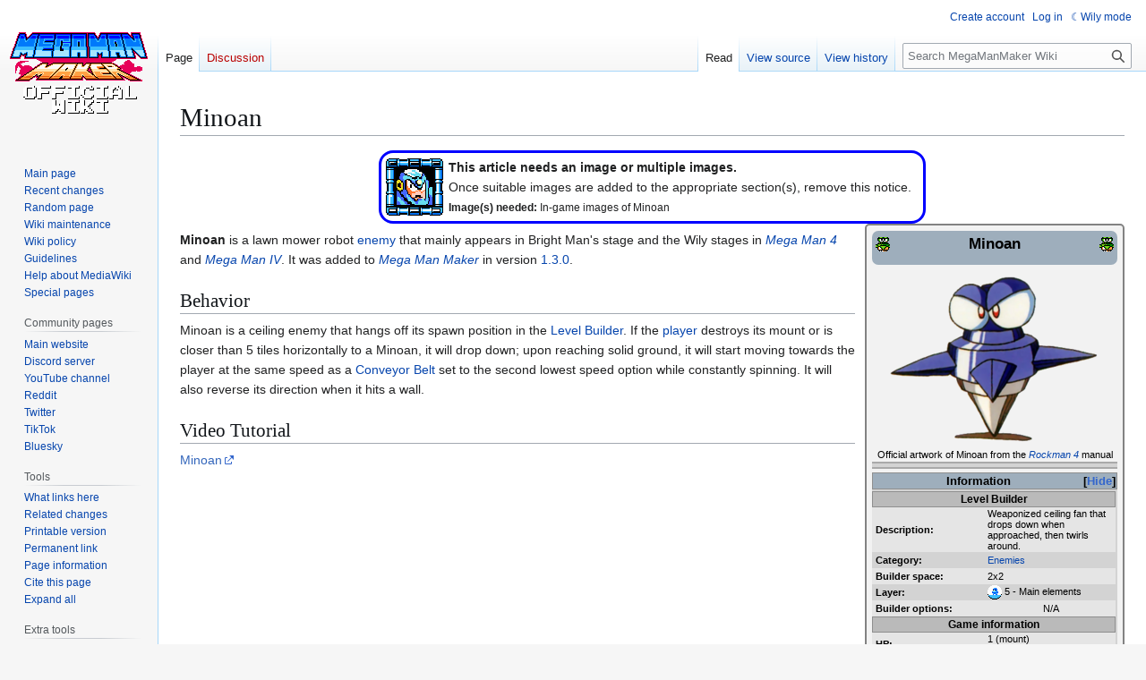

--- FILE ---
content_type: text/html; charset=UTF-8
request_url: https://wiki.megamanmaker.com/index.php/Minoan
body_size: 12920
content:
<!DOCTYPE html>
<html class="client-nojs skin-theme-clientpref-day" lang="en" dir="ltr">
<head>
<meta charset="UTF-8">
<title>Minoan - MegaManMaker Wiki</title>
<script>(function(){var className="client-js skin-theme-clientpref-day";var cookie=document.cookie.match(/(?:^|; )wiki-mysqlmwclientpreferences=([^;]+)/);if(cookie){cookie[1].split('%2C').forEach(function(pref){className=className.replace(new RegExp('(^| )'+pref.replace(/-clientpref-\w+$|[^\w-]+/g,'')+'-clientpref-\\w+( |$)'),'$1'+pref+'$2');});}document.documentElement.className=className;}());RLCONF={"wgBreakFrames":false,"wgSeparatorTransformTable":["",""],"wgDigitTransformTable":["",""],"wgDefaultDateFormat":"dmy","wgMonthNames":["","January","February","March","April","May","June","July","August","September","October","November","December"],"wgRequestId":"8c86400f8ed46e32ded99e7b","wgCanonicalNamespace":"","wgCanonicalSpecialPageName":false,"wgNamespaceNumber":0,"wgPageName":"Minoan","wgTitle":"Minoan","wgCurRevisionId":15319,"wgRevisionId":15319,"wgArticleId":5731,"wgIsArticle":true,"wgIsRedirect":false,"wgAction":"view","wgUserName":null,"wgUserGroups":["*"],"wgCategories":["Image Needed","Enemies","Mega Man 4 Assets"],"wgPageViewLanguage":"en","wgPageContentLanguage":"en","wgPageContentModel":"wikitext","wgRelevantPageName":"Minoan","wgRelevantArticleId":5731,"wgIsProbablyEditable":false,"wgRelevantPageIsProbablyEditable":false,"wgRestrictionEdit":[],"wgRestrictionMove":[],"simpleBatchUploadMaxFilesPerBatch":{"*":1000},"wgCiteReferencePreviewsActive":true,"wgMediaViewerOnClick":true,"wgMediaViewerEnabledByDefault":true,"wgVisualEditor":{"pageLanguageCode":"en","pageLanguageDir":"ltr","pageVariantFallbacks":"en"},"wgEditSubmitButtonLabelPublish":false};
RLSTATE={"site.styles":"ready","user.styles":"ready","user":"ready","user.options":"loading","skins.vector.styles.legacy":"ready","jquery.makeCollapsible.styles":"ready","ext.visualEditor.desktopArticleTarget.noscript":"ready","ext.DarkMode.styles":"ready"};RLPAGEMODULES=["site","mediawiki.page.ready","jquery.makeCollapsible","skins.vector.legacy.js","mmv.bootstrap","ext.visualEditor.desktopArticleTarget.init","ext.visualEditor.targetLoader","ext.moderation.notify","ext.moderation.ve","ext.moderation.ajaxhook","ext.moderation.notify.desktop","ext.DarkMode"];</script>
<script>(RLQ=window.RLQ||[]).push(function(){mw.loader.impl(function(){return["user.options@12s5i",function($,jQuery,require,module){mw.user.tokens.set({"patrolToken":"+\\","watchToken":"+\\","csrfToken":"+\\"});
}];});});</script>
<link rel="stylesheet" href="/load.php?lang=en&amp;modules=ext.DarkMode.styles%7Cext.visualEditor.desktopArticleTarget.noscript%7Cjquery.makeCollapsible.styles%7Cskins.vector.styles.legacy&amp;only=styles&amp;skin=vector">
<script async="" src="/load.php?lang=en&amp;modules=startup&amp;only=scripts&amp;raw=1&amp;skin=vector"></script>
<meta name="generator" content="MediaWiki 1.44.2">
<meta name="robots" content="max-image-preview:standard">
<meta name="format-detection" content="telephone=no">
<meta property="og:image" content="https://wiki.megamanmaker.com/images/3/3b/Minoan.png">
<meta property="og:image:width" content="1200">
<meta property="og:image:height" content="941">
<meta property="og:image" content="https://wiki.megamanmaker.com/images/3/3b/Minoan.png">
<meta property="og:image:width" content="800">
<meta property="og:image:height" content="627">
<meta property="og:image:width" content="640">
<meta property="og:image:height" content="502">
<meta name="viewport" content="width=1120">
<link rel="search" type="application/opensearchdescription+xml" href="/rest.php/v1/search" title="MegaManMaker Wiki (en)">
<link rel="EditURI" type="application/rsd+xml" href="https://wiki.megamanmaker.com/api.php?action=rsd">
<link rel="alternate" type="application/atom+xml" title="MegaManMaker Wiki Atom feed" href="/index.php?title=Special:RecentChanges&amp;feed=atom">
</head>
<body class="skin-vector-legacy mediawiki ltr sitedir-ltr mw-hide-empty-elt ns-0 ns-subject page-Minoan rootpage-Minoan skin-vector action-view"><div id="mw-page-base" class="noprint"></div>
<div id="mw-head-base" class="noprint"></div>
<div id="content" class="mw-body" role="main">
	<a id="top"></a>
	<div id="siteNotice"><div id="localNotice" data-nosnippet=""><div class="anonnotice" lang="en" dir="ltr"></div></div></div>
	<div class="mw-indicators">
	</div>
	<h1 id="firstHeading" class="firstHeading mw-first-heading"><span class="mw-page-title-main">Minoan</span></h1>
	<div id="bodyContent" class="vector-body">
		<div id="siteSub" class="noprint">From MegaManMaker Wiki</div>
		<div id="contentSub"><div id="mw-content-subtitle"></div></div>
		<div id="contentSub2"></div>
		
		<div id="jump-to-nav"></div>
		<a class="mw-jump-link" href="#mw-head">Jump to navigation</a>
		<a class="mw-jump-link" href="#searchInput">Jump to search</a>
		<div id="mw-content-text" class="mw-body-content"><div class="mw-content-ltr mw-parser-output" lang="en" dir="ltr"><table align="center" cellpadding="3" cellspacing="0" style="width:80%; background: none; border-width: 3px 3px 3px 3px; border-style:solid; border-color:#0000FF; padding: 2px; width: 58%; border-radius: 16px;">

<tbody><tr>
<td><center style="image-rendering:pixelated;"><span typeof="mw:File"><a href="/index.php/File:Imageneeded.png" class="mw-file-description"><img src="/images/0/0f/Imageneeded.png" decoding="async" width="64" height="64" class="mw-file-element" data-file-width="48" data-file-height="48" /></a></span>
</center></td>
<td><b>This article needs an image or multiple images.</b><br />Once suitable images are added to the appropriate section(s), remove this notice.<br /><small><b>Image(s) needed:</b> In-game images of Minoan
</small></td></tr></tbody></table>
<table class="infobox" cellpadding="0" cellspacing="0" width="290px" style="-moz-border-radius:5px; border-radius:5px; border-spacing: 0; font-family: arial, sans-serif; padding: 6px; margin: 0 0 1em 1em; font-size: 11px; line-height: normal; background-color:#F2F2F2; border:2px solid #828282; float:right; color:black;">
<tbody><tr>
<td align="center" colspan="2" bgcolor="#9eaebc" style="border-radius: 7px; -moz-border-radius-topleft:3px; -moz-border-radius-topright:3px; padding:4px; color:black; font-family:arial; font-size: 17.3px;"><b><figure class="mw-default-size mw-halign-left" typeof="mw:File"><a href="/index.php/File:MinoanIcon.png" class="mw-file-description"><img src="/images/e/ec/MinoanIcon.png" decoding="async" width="16" height="16" class="mw-file-element" data-file-width="16" data-file-height="16" /></a><figcaption></figcaption></figure> Minoan <figure class="mw-default-size mw-halign-right" typeof="mw:File"><a href="/index.php/File:MinoanIcon.png" class="mw-file-description"><img src="/images/e/ec/MinoanIcon.png" decoding="async" width="16" height="16" class="mw-file-element" data-file-width="16" data-file-height="16" /></a><figcaption></figcaption></figure></b>
</td></tr>
<tr>
<td style="padding: 2px;">
</td></tr>
<tr>
<td align="center" colspan="2" style="background-color: ; padding: 2px;"><span typeof="mw:File"><a href="/index.php/File:Minoan.png" class="mw-file-description"><img src="/images/thumb/3/3b/Minoan.png/250px-Minoan.png" decoding="async" width="250" height="196" class="mw-file-element" srcset="/images/thumb/3/3b/Minoan.png/375px-Minoan.png 1.5x, /images/3/3b/Minoan.png 2x" data-file-width="380" data-file-height="298" /></a></span>
</td></tr>
<tr>
<td colspan="2" style="border-bottom:2px solid darkgray; text-align:center; padding: 2px;">Official artwork of Minoan from the <i><a href="/index.php/Mega_Man_4" title="Mega Man 4">Rockman 4</a></i> manual
</td></tr>
<tr class="hiddenStructure">
<td colspan="2" style="border-bottom:2px solid darkgray; color:black; background-color: #D3D3D3; font-size: 13.5px; text-align:center; padding: 2px;">
</td></tr>
<tr>
<td style="padding: 2px;">
</td></tr>
<tr class="hiddenStructure">
<td>
<table class="mw-collapsible" data-expandtext="Show" data-collapsetext="Hide" cellspacing="0" width="100%" align="center" style="padding: 0; background-color:#D3D3D3;">
<tbody><tr>
<th colspan="6" style="color:black; border:1px solid #8F8F8F; background:#9eaebc; font-size:13px;"><b>Information</b>
</th></tr>
<tr>
<td>
</td></tr>
<tr>
<td colspan="2" style="border:1px solid #8F8F8F; color:black; background-color: #BABABA; font-size: 12px; text-align:center"><b>Level Builder</b>
</td></tr>




<tr style="background:#E5E5E5;">
<td width="47%" style="padding: 3px 4px;"><b>Description:</b></td>
<td>Weaponized ceiling fan that drops down when approached, then twirls around.
</td></tr>

<tr style="background:#D3D3D3;">
<td width="47%" style="padding: 3px 4px;"><b>Category:</b></td>
<td><a href="/index.php/Enemies" title="Enemies">Enemies</a>
</td></tr>

<tr style="background:#E5E5E5;">
<td width="47%" style="padding: 3px 4px;"><b>Builder space:</b></td>
<td>2x2
</td></tr>

<tr style="background:#D3D3D3;">
<td width="47%" style="padding: 3px 4px;"><b>Layer:</b></td>
<td><span style="image-rendering:pixelated;"><span class="mw-default-size" typeof="mw:File"><a href="/index.php/File:SprLayerIcon5_0.png" class="mw-file-description"><img src="/images/6/61/SprLayerIcon5_0.png" decoding="async" width="16" height="16" class="mw-file-element" data-file-width="16" data-file-height="16" /></a></span> 5 - Main elements</span>
</td></tr>

<tr style="background:#E5E5E5;">
<td width="47%" style="padding: 3px 4px;"><b>Builder options:</b></td>
<td style="text-align:center;">N/A
</td></tr>
<tr>
<td colspan="2" style="border:1px solid #8F8F8F; color:black; background-color: #BABABA; font-size: 12px; text-align:center"><b>Game information</b>
</td></tr>




<tr style="background:#E5E5E5;">
<td width="47%" style="padding: 3px 4px;"><b>HP:</b></td>
<td>1 (mount)<br />2 (enemy)
</td></tr>

<tr style="background:#D3D3D3;">
<td width="47%" style="padding: 3px 4px;"><b>Damage:</b></td>
<td>4
</td></tr>

<tr style="background:#E5E5E5;">
<td width="47%" style="padding: 3px 4px;"><b>Added in version:</b></td>
<td><a href="/index.php/1.3.0" title="1.3.0">1.3.0</a>
</td></tr>
<tr>
<td colspan="2" style="border:1px solid #8F8F8F; color:black; background-color: #BABABA; font-size: 12px; text-align:center"><b>Series information</b>
</td></tr>




<tr style="background:#E5E5E5;">
<td width="47%" style="padding: 3px 4px;"><b>Game of origin:</b></td>
<td><i><a href="/index.php/Mega_Man_4" title="Mega Man 4">Mega Man 4</a></i>
</td></tr>

<tr style="background:#D3D3D3;">
<td width="47%" style="padding: 3px 4px;"><b>Other appearances:</b></td>
<td><i><a href="/index.php/Mega_Man_IV" title="Mega Man IV">Mega Man IV</a></i>
</td></tr>
<tr>
<td colspan="2" style="border:1px solid #8F8F8F; color:black; background-color: #BABABA; font-size: 12px; text-align:center"><b>Development</b>
</td></tr>




<tr style="background:#E5E5E5;">
<td width="47%" style="padding: 3px 4px;"><b>Programmer(s):</b></td>
<td><a href="/index.php/WreckingPrograms" title="WreckingPrograms">WreckingPrograms</a>
</td>
<td>
</td></tr>
<tr class="hiddenStructure">
<td align="center" colspan="2" style="border-top:2px solid darkgray;">
</td></tr></tbody></table>
</td></tr></tbody></table>
<p><b>Minoan</b> is a lawn mower robot <a href="/index.php/Enemy" class="mw-redirect" title="Enemy">enemy</a> that mainly appears in Bright Man's stage and the Wily stages in <i><a href="/index.php/Mega_Man_4" title="Mega Man 4">Mega Man 4</a></i> and <i><a href="/index.php/Mega_Man_IV" title="Mega Man IV">Mega Man IV</a></i>. It was added to <i><a href="/index.php/Mega_Man_Maker" title="Mega Man Maker">Mega Man Maker</a></i> in version <a href="/index.php/1.3.0" title="1.3.0">1.3.0</a>.
</p>
<div class="mw-heading mw-heading2"><h2 id="Behavior">Behavior</h2></div>
<p>Minoan is a ceiling enemy that hangs off its spawn position in the <a href="/index.php/Level_Builder" title="Level Builder">Level Builder</a>. If the <a href="/index.php/Player" class="mw-redirect" title="Player">player</a> destroys its mount or is closer than 5 tiles horizontally to a Minoan, it will drop down; upon reaching solid ground, it will start moving towards the player at the same speed as a <a href="/index.php/Conveyor_Belt" title="Conveyor Belt">Conveyor Belt</a> set to the second lowest speed option while constantly spinning. It will also reverse its direction when it hits a wall.
</p>
<div class="mw-heading mw-heading2"><h2 id="Video_Tutorial">Video Tutorial</h2></div>
<p><a rel="nofollow" class="external text" href="https://www.youtube.com/shorts/8r8wnGdVNNI">Minoan</a>
</p><p><br style="clear: both;" />
</p>
<div class="mw-heading mw-heading2"><h2 id="Navigation">Navigation</h2></div>
<table class="mw-collapsible mw-collapsed" data-expandtext="Show" data-collapsetext="Hide" align="center" style="background: #8C7F7F; border: 2px solid #111111; -moz-border-radius:7px; width:75%; text-align:center; font-size:11px">
<tbody><tr>
<th bgcolor="#FFAD5A" colspan="2" align="center" style="-moz-border-radius:3px;"><i><a href="/index.php/Enemies" title="Enemies"><font color="black" style="font-size:14px; font-family:arial, sans-serif;">Enemies</font></a></i>
</th></tr>
<tr>
<td bgcolor="#FFAD5A" colspan="1" align="center" style="font-size:12px;"><i><b><a href="/index.php/Mega_Man" title="Mega Man">Mega Man</a>/<a href="/index.php/Mega_Man_Powered_Up" title="Mega Man Powered Up">Mega Man Powered Up</a></b></i>
</td>
<td bgcolor="#FFAD5A" colspan="1" align="center"><a href="/index.php/Met" title="Met">Met</a> • <a href="/index.php/Octopus_Battery" title="Octopus Battery">Octopus Battery</a> • <a href="/index.php/Beak" title="Beak">Beak</a> • <a href="/index.php/Picket_Man" title="Picket Man">Picket Man</a> • <a href="/index.php/Screw_Bomber" title="Screw Bomber">Screw Bomber</a> • <a href="/index.php/Big_Eye" title="Big Eye">Big Eye</a> • <a href="/index.php/Spine" title="Spine">Spine</a> • <a href="/index.php/Crazy_Razy" title="Crazy Razy">Crazy Razy</a> • <a href="/index.php/Watcher" title="Watcher">Watcher</a> • <a href="/index.php/Killer_Bullet" title="Killer Bullet">Killer Bullet</a> • <a href="/index.php/Tackle_Fire" title="Tackle Fire">Tackle Fire</a> • <a href="/index.php/Flying_Shell" title="Flying Shell">Flying Shell</a> • <a href="/index.php/Footholder" title="Footholder">Footholder</a> • <a href="/index.php/Met" title="Met">Sabotall</a>
</td></tr>
<tr>
<td bgcolor="#FFAD5A" colspan="1" align="center" style="font-size:12px;"><i><b><a href="/index.php/Mega_Man_2" title="Mega Man 2">Mega Man 2</a></b></i>
</td>
<td bgcolor="#FFAD5A" colspan="1" align="center"><a href="/index.php/Met" title="Met">Neo Met</a> • <a href="/index.php/Sniper_Joe#Returning_Sniper_Joe" title="Sniper Joe">Returning Sniper Joe</a> • <a href="/index.php/Telly" title="Telly">Telly</a> • <a href="/index.php/Shotman#Crazy_Cannon" title="Shotman">Crazy Cannon</a> • <a href="/index.php/Batton" title="Batton">Batton</a> • <a href="/index.php/Robbit" title="Robbit">Robbit</a> • <a href="/index.php/Hothead" title="Hothead">Hothead</a> • <a href="/index.php/Blocky" title="Blocky">Blocky</a> • <a href="/index.php/Pierobot" title="Pierobot">Pierobot</a> • <a href="/index.php/Croaker" title="Croaker">Croaker</a> • <a href="/index.php/Crabbot" title="Crabbot">Crabbot</a> • <a href="/index.php?title=Claw&amp;action=edit&amp;redlink=1" class="new" title="Claw (page does not exist)">Claw</a> • <a href="/index.php/Fly_Boy" title="Fly Boy">Fly Boy</a> • <a href="/index.php/Fan_Fiend" title="Fan Fiend">Fan Fiend</a> • <a href="/index.php/Shrink" title="Shrink">Shrink</a> • <a href="/index.php/Pipi" title="Pipi">Pipi</a> • <a href="/index.php/Mole" title="Mole">Mole</a> • <a href="/index.php/Scworm" title="Scworm">Scworm</a> • <a href="/index.php/Atomic_Chicken" title="Atomic Chicken">Atomic Chicken</a> • <a href="/index.php/Big_Fish" title="Big Fish">Big Fish</a> • <a href="/index.php/Sniper_Armor" class="mw-redirect" title="Sniper Armor">Sniper Armor</a> • <a href="/index.php/Hot_Dog" title="Hot Dog">Hot Dog</a> • <a href="/index.php/Lantern_Fish" title="Lantern Fish">Lantern Fish</a>
</td></tr>
<tr>
<td bgcolor="#FFAD5A" colspan="1" align="center" style="font-size:12px;"><i><b><a href="/index.php/Mega_Man_3" title="Mega Man 3">Mega Man 3</a></b></i>
</td>
<td bgcolor="#FFAD5A" colspan="1" align="center"><a href="/index.php/Peterchy" title="Peterchy">Peterchy</a> • <a href="/index.php/Potton" title="Potton">Potton</a> • <a href="/index.php/Sniper_Joe" title="Sniper Joe">Hammer Joe</a> • <a href="/index.php/Mechakkero" title="Mechakkero">Mechakkero</a> • <a href="/index.php/Pole" title="Pole">Pole</a> • <a href="/index.php/Shotman" title="Shotman">New Shotman</a> • <a href="/index.php/Petit_Snakey" title="Petit Snakey">Petit Snakey</a> • <a href="/index.php/Komasaburo" title="Komasaburo">Komasaburo</a> • <a href="/index.php/Hari_Harry" title="Hari Harry">Hari Harry</a> • <a href="/index.php/Cannon" title="Cannon">Cannon</a> • <a href="/index.php/Walking_Bomb" title="Walking Bomb">Walking Bomb</a> • <a href="/index.php/Gyoraibo" title="Gyoraibo">Gyoraibo</a> • <a href="/index.php/Yambow" title="Yambow">Yambow</a> • <a href="/index.php/Mag_Fly" title="Mag Fly">Mag Fly</a> • <a href="/index.php/Spine" title="Spine">Electric Gabyoall</a> • <a href="/index.php?title=Jamacy&amp;action=edit&amp;redlink=1" class="new" title="Jamacy (page does not exist)">Jamacy</a> • <a href="/index.php/Bubukan" title="Bubukan">Bubukan</a> • <a href="/index.php/Nitron" title="Nitron">Nitron</a> • <a href="/index.php/Elec%27n" title="Elec&#39;n">Elec'n</a> • <a href="/index.php/Bomb_Flier" title="Bomb Flier">Bomb Flier</a> • <a href="/index.php/Hologran" title="Hologran">Hologran</a> • <a href="/index.php?title=Bomber_Pepe&amp;action=edit&amp;redlink=1" class="new" title="Bomber Pepe (page does not exist)">Bomber Pepe</a> • <a href="/index.php/Giant_Springer" title="Giant Springer">Giant Springer</a> • <a href="/index.php/Tama" title="Tama">Tama</a>
</td></tr>
<tr>
<td bgcolor="#FFAD5A" colspan="1" align="center" style="font-size:12px;"><i><b><a href="/index.php/Mega_Man_4" title="Mega Man 4">Mega Man 4</a></b></i>
</td>
<td bgcolor="#FFAD5A" colspan="1" align="center"><a href="/index.php/Sniper_Joe" title="Sniper Joe">Skeleton Joe</a> • <a href="/index.php/Togehero" title="Togehero">Togehero</a> • <a href="/index.php/Shield_Attacker" title="Shield Attacker">Shield Attacker</a> • <a href="/index.php/Super_Ball_Machine_Jr." title="Super Ball Machine Jr.">Super Ball Machine Jr.</a> • <a href="/index.php/Skullmet" title="Skullmet">Skullmet</a> • <a href="/index.php/Taketento" title="Taketento">Taketento</a> • <a href="/index.php/Gachappon" title="Gachappon">Gachappon</a> • <a class="mw-selflink selflink">Minoan</a> • <a href="/index.php/Wall_Blaster" title="Wall Blaster">Wall Blaster</a> • <a href="/index.php/Totem_Polen" title="Totem Polen">Totem Polen</a> • <a href="/index.php/Pakatto_24" title="Pakatto 24">Pakatto 24</a> • <a href="/index.php/Docron" title="Docron">Docron</a> • <a href="/index.php/Mummira" title="Mummira">Mummira</a> • <a href="/index.php/Spine" title="Spine">Garyoby</a> • <a href="/index.php/Ladder_Press" title="Ladder Press">Ladder Press</a> • <a href="/index.php/Helipon" title="Helipon">Helipon</a> • <a href="/index.php/Ring_Ring" title="Ring Ring">Ring Ring</a> • <a href="/index.php/Battan" title="Battan">Battan</a> • <a href="/index.php?title=M-422_A&amp;action=edit&amp;redlink=1" class="new" title="M-422 A (page does not exist)">M-422 A</a> • <a href="/index.php/Sea_Mine" title="Sea Mine">Sea Mine</a> • <a href="/index.php/Ratton" title="Ratton">Ratton</a> • <a href="/index.php?title=Dompan&amp;action=edit&amp;redlink=1" class="new" title="Dompan (page does not exist)">Dompan</a> • <a href="/index.php?title=100_Watton&amp;action=edit&amp;redlink=1" class="new" title="100 Watton (page does not exist)">100 Watton</a> • <a href="/index.php/Whopper" title="Whopper">Whopper</a>
</td></tr>
<tr>
<td bgcolor="#FFAD5A" colspan="1" align="center" style="font-size:12px;"><i><b><a href="/index.php/Mega_Man_5" title="Mega Man 5">Mega Man 5</a></b></i>
</td>
<td bgcolor="#FFAD5A" colspan="1" align="center"><a href="/index.php/Met" title="Met">Train Met</a> • <a href="/index.php/Sniper_Joe" title="Sniper Joe">Crystal Joe</a> • <a href="/index.php/Shield_Attacker" title="Shield Attacker">Shield Attacker</a> • <a href="/index.php/Pukapelly" title="Pukapelly">Pukapelly</a> • <a href="/index.php/Lyric" title="Lyric">Lyric</a> • <a href="/index.php/Kouker" title="Kouker">Kouker</a> • <a href="/index.php/Bitter" title="Bitter">Bitter</a> • <a href="/index.php/Power_Muscler" title="Power Muscler">Power Muscler</a> • <a href="/index.php/Bomb/Rock_Thrown" title="Bomb/Rock Thrown">Bomb/Rock Thrown</a> • <a href="/index.php/Met" title="Met">Metall Cannon</a> • <a href="/index.php/Subeil" title="Subeil">Subeil</a> • <a href="/index.php/Giree" title="Giree">Giree</a> • <a href="/index.php/Tondeall" title="Tondeall">Tondeall</a> • <a href="/index.php/Pukapucker" title="Pukapucker">Pukapucker</a> • <a href="/index.php/Pukapucker" title="Pukapucker">Pukapucker Head</a> • <a href="/index.php/Bounder" title="Bounder">Bounder</a> • <a href="/index.php/Sumatran" title="Sumatran">Sumatran</a> • <a href="/index.php/Bombier" title="Bombier">Bombier</a> • <a href="/index.php/Cocco" title="Cocco">Cocco</a> • <a href="/index.php/Jet_Bomb" title="Jet Bomb">Jet Bomb</a> • <a href="/index.php/V" title="V">V</a>
</td></tr>
<tr>
<td bgcolor="#FFAD5A" colspan="1" align="center" style="font-size:12px;"><i><b><a href="/index.php/Mega_Man_6" title="Mega Man 6">Mega Man 6</a></b></i>
</td>
<td bgcolor="#FFAD5A" colspan="1" align="center"><a href="/index.php/Colton" title="Colton">Colton</a> • <a href="/index.php/Shield_Attacker" title="Shield Attacker">Shield Attacker</a> • <a href="/index.php/Telly" title="Telly">Fire Telly</a> • <a href="/index.php/Au-Au" title="Au-Au">Au Au</a> • <a href="/index.php/Ben_K" title="Ben K">Ben K</a> • <a href="/index.php/Cannopeller" title="Cannopeller">Cannopeller</a> • <a href="/index.php/Roader#Twin_Roader" title="Roader">Twin Roader</a> • <a href="/index.php/Brain_Break" title="Brain Break">Brain Break</a> • <a href="/index.php/Katonbyon" title="Katonbyon">Katonbyon</a> • <a href="/index.php/Curlinger" title="Curlinger">Curlinger</a> • <a href="/index.php/SRU-21/P" title="SRU-21/P">SRU-21/P</a> • <a href="/index.php/Gabgyo" title="Gabgyo">Gabgyo</a> • <a href="/index.php/Pooker" title="Pooker">Pooker</a> • <a href="/index.php/Spine" title="Spine">Cyber Gabyoall</a> • <a href="/index.php/Yaffu" title="Yaffu">Yaffu</a> • <a href="/index.php/Hotchkiss%27n" title="Hotchkiss&#39;n">Hotchkiss'n</a> • <a href="/index.php/Molier" title="Molier">Molier</a> • <a href="/index.php/Submarine_Flier" title="Submarine Flier">Submarine Flier</a> • <a href="/index.php/Propeller_Eye" title="Propeller Eye">Propeller Eye</a> • <a href="/index.php/Skull_Walker" title="Skull Walker">Skull Walker</a> • <a href="/index.php/Brown" title="Brown">Brown</a> • <a href="/index.php/Squidon" title="Squidon">Squidon</a> • <a href="/index.php/Teck" title="Teck">Teck</a>
</td></tr>
<tr>
<td bgcolor="#FFAD5A" colspan="1" align="center" style="font-size:12px;"><i><b><a href="/index.php/Mega_Man_7" title="Mega Man 7">Mega Man 7</a></b></i>
</td>
<td bgcolor="#FFAD5A" colspan="1" align="center"><a href="/index.php/Tripropellan" title="Tripropellan">Tripropellan</a> • <a href="/index.php/Teck" title="Teck">Icicle Teck</a> • <a href="/index.php/Trio_the_Wheel" title="Trio the Wheel">Trio the Wheel</a> • <a href="/index.php/Baccone" title="Baccone">Baccone</a> • <a href="/index.php/Tom_Daddy" title="Tom Daddy">Tom Daddy</a> • <a href="/index.php/Frisk_Cannon" title="Frisk Cannon">Frisk Cannon</a> • <a href="/index.php/Gockroach_S" title="Gockroach S">Gockroach S</a> • <a href="/index.php/Gockroach_S" title="Gockroach S">Gockroach S Nest</a> • <a href="/index.php/Roader#Turbo_Roader" title="Roader">Turbo Roader</a> • <a href="/index.php/Kaminari_Kogoro" title="Kaminari Kogoro">Kaminari Kogoro</a> • <a href="/index.php/Cyorown" title="Cyorown">Cyorown</a> • <a href="/index.php/Gabgyo" title="Gabgyo">Gabgyo</a> • <a href="/index.php/Gobots" title="Gobots">Gobots</a> • <a href="/index.php/Tsuranattori" title="Tsuranattori">Tsuranattori</a> • <a href="/index.php/Swim_Metall_DX" class="mw-redirect" title="Swim Metall DX">Swim Metall DX</a> • <a href="/index.php/Astro_Zombieg" title="Astro Zombieg">Astro Zombieg</a> • <a href="/index.php/Kanigance" title="Kanigance">Kanigance</a> • <a href="/index.php?title=Van_Pookin&amp;action=edit&amp;redlink=1" class="new" title="Van Pookin (page does not exist)">Van Pookin</a>
</td></tr>
<tr>
<td bgcolor="#FFAD5A" colspan="1" align="center" style="font-size:12px;"><i><b><a href="/index.php/Mega_Man_8" title="Mega Man 8">Mega Man 8</a></b></i>
</td>
<td bgcolor="#FFAD5A" colspan="1" align="center"><a href="/index.php/Shell%27n" title="Shell&#39;n">Shell'n</a> • <a href="/index.php/Bunby_Tank_DX" title="Bunby Tank DX">Bunby Tank DX</a> • <a href="/index.php/Sniper_Joe" title="Sniper Joe">Joe Classic</a> • <a href="/index.php/Surumaker" title="Surumaker">Surumaker</a> • <a href="/index.php/Shield_Attacker" title="Shield Attacker">Hannya Attacker</a> • <a href="/index.php/Crunchran" title="Crunchran">Crunchran</a> • <a href="/index.php/Met" title="Met">Fire Met</a> • <a href="/index.php/Teck" title="Teck">Wall Teck</a> • <a href="/index.php?title=Rabbiton&amp;action=edit&amp;redlink=1" class="new" title="Rabbiton (page does not exist)">Rabbiton</a> • <a href="/index.php/Penpen_EV" title="Penpen EV">Penpen EV</a> • <a href="/index.php/Telly" title="Telly">Big Telly</a> • <a href="/index.php/Succubatton" title="Succubatton">Succubatton</a> • <a href="/index.php?title=Shururun&amp;action=edit&amp;redlink=1" class="new" title="Shururun (page does not exist)">Shururun</a>
</td></tr>
<tr>
<td bgcolor="#FFAD5A" colspan="1" align="center" style="font-size:12px;"><i><b><a href="/index.php/Mega_Man_9" title="Mega Man 9">Mega Man 9</a></b></i>
</td>
<td bgcolor="#FFAD5A" colspan="1" align="center"><a href="/index.php/Petit_Devil" title="Petit Devil">Petit Devil</a> • <a href="/index.php/Caricarry" title="Caricarry">Caricarry</a> • <a href="/index.php/Bombomboy" title="Bombomboy">Bombomboy</a> • <a href="/index.php/Flower_Presenter" title="Flower Presenter">Flower Presenter</a> • <a href="/index.php/Fire_Totem" title="Fire Totem">Fire Totem</a> • <a href="/index.php/Okosutobon" title="Okosutobon">Okosutobon</a> • <a href="/index.php/Diarn" title="Diarn">Diarn</a> • <a href="/index.php/Hoohoo" title="Hoohoo">Hoohoo</a> • <a href="/index.php/Kakinbatank" title="Kakinbatank">Kakinbatank</a> • <a href="/index.php/Adamski" title="Adamski">Adamski</a> • <a href="/index.php/Nombrellan" title="Nombrellan">Nombrellan</a> • <a href="/index.php/Sakrets" title="Sakrets">Sakrets</a> • <a href="/index.php/Bunby_Catcher" title="Bunby Catcher">Bunby Catcher</a> • <a href="/index.php/Octone" title="Octone">Octone</a> • <a href="/index.php/Camouflametall" class="mw-redirect" title="Camouflametall">Camouflametall</a>
</td></tr>
<tr>
<td bgcolor="#FFAD5A" colspan="1" align="center" style="font-size:12px;"><i><b><a href="/index.php/Mega_Man_10" title="Mega Man 10">Mega Man 10</a></b></i>
</td>
<td bgcolor="#FFAD5A" colspan="1" align="center"><a href="/index.php/Cargou_Q" title="Cargou Q">Cargou Q</a> • <a href="/index.php/Kaona_Geeno" title="Kaona Geeno">Kaona Geeno</a> • <a href="/index.php/Pointan" title="Pointan">Pointan</a> • <a href="/index.php/Sola_0" title="Sola 0">Sola 0</a> • <a href="/index.php/Oshitsu_Osarettsu" title="Oshitsu Osarettsu">Oshitsu Osarettsu</a> • <a href="/index.php/Met" title="Met">Numetall</a> • <a href="/index.php/Merserker" title="Merserker">Merserker</a> • <a href="/index.php/Bari_III" title="Bari III">Bari III (Head)</a> • <a href="/index.php/Bari_III" title="Bari III">Bari III (Body)</a> • <a href="/index.php/Mecha_Pitchan" title="Mecha Pitchan">Mecha Pitchan</a> • <a href="/index.php/Searchy" title="Searchy">Searchy</a> • <a href="/index.php/Sniper_Joe" title="Sniper Joe">Returning Machine Gun Joe</a> • <a href="/index.php/Met" title="Met">Neo Heli Metall</a> • <a href="/index.php/Mole" title="Mole">Molmole</a> • <a href="/index.php?title=Darspider&amp;action=edit&amp;redlink=1" class="new" title="Darspider (page does not exist)">Darspider</a> • <a href="/index.php?title=Suzak_and_Fenix&amp;action=edit&amp;redlink=1" class="new" title="Suzak and Fenix (page does not exist)">Suzak and Fenix</a> • <a href="/index.php/Yonbain" title="Yonbain">Yonbain</a> • <a href="/index.php?title=New_Classical_Cannon&amp;action=edit&amp;redlink=1" class="new" title="New Classical Cannon (page does not exist)">New Classical Cannon</a>
</td></tr>
<tr>
<td bgcolor="#FFAD5A" colspan="1" align="center" style="font-size:12px;"><i><b><a href="/index.php/Mega_Man_11" title="Mega Man 11">Mega Man 11</a></b></i>
</td>
<td bgcolor="#FFAD5A" colspan="1" align="center"><a href="/index.php/Electro_Guard" title="Electro Guard">Electro Guard</a> • <a href="/index.php/Electriri" class="mw-redirect" title="Electriri">Electriri</a> • <a href="/index.php/Pipetto" title="Pipetto">Pipetto</a> • <a href="/index.php?title=Anti-Eddie&amp;action=edit&amp;redlink=1" class="new" title="Anti-Eddie (page does not exist)">Anti-Eddie</a> • <a href="/index.php/Air_Stone" title="Air Stone">Air Stone/Fire/Nut</a> • <a href="/index.php/Mash_Burner" title="Mash Burner">Mash Burner</a> • <a href="/index.php/Crunch_Don" title="Crunch Don">Crunch Don</a> • <a href="/index.php/Arc_Weldy" title="Arc Weldy">Arc Weldy</a> • <a href="/index.php/Boyorn" title="Boyorn">Boyorn</a> • <a href="/index.php/Lamper" title="Lamper">Lamper</a> • <a href="/index.php?title=Tank_Oven&amp;action=edit&amp;redlink=1" class="new" title="Tank Oven (page does not exist)">Tank Oven</a>
</td></tr>
<tr>
<td bgcolor="#FFAD5A" colspan="1" align="center" style="font-size:12px;"><i><b><a href="/index.php/Mega_Man_%26_Bass" title="Mega Man &amp; Bass">Mega Man &amp; Bass</a></b></i>
</td>
<td bgcolor="#FFAD5A" colspan="1" align="center"><a href="/index.php?title=Gori_Three&amp;action=edit&amp;redlink=1" class="new" title="Gori Three (page does not exist)">Gori Three</a> • <a href="/index.php/Dodonpa_Cannon" title="Dodonpa Cannon">Dodonpa Cannon</a> • <a href="/index.php?title=Plasma&amp;action=edit&amp;redlink=1" class="new" title="Plasma (page does not exist)">Plasma</a> • <a href="/index.php/Romper" title="Romper">Romper</a> • <a href="/index.php/Snoler" title="Snoler">Snoler</a> • <a href="/index.php/Mini_Snowman" class="mw-redirect" title="Mini Snowman">Mini Snowman</a> • <a href="/index.php/Telly" title="Telly">Big Telly</a> • <a href="/index.php?title=Electric_Generator&amp;action=edit&amp;redlink=1" class="new" title="Electric Generator (page does not exist)">Electric Generator</a> • <a href="/index.php/Mokumokumo" title="Mokumokumo">Mokumokumo</a> • <a href="/index.php/Hogale" title="Hogale">Hogale</a> • <a href="/index.php/Ammoner" title="Ammoner">Ammoner</a> • <a href="/index.php?title=Oni_Robo&amp;action=edit&amp;redlink=1" class="new" title="Oni Robo (page does not exist)">Oni Robo</a> • <a href="/index.php?title=Oni_Robo&amp;action=edit&amp;redlink=1" class="new" title="Oni Robo (page does not exist)">Oni Robo Cloud</a> • <a href="/index.php?title=Oni_Robo&amp;action=edit&amp;redlink=1" class="new" title="Oni Robo (page does not exist)">Oni Robo Wind</a> • <a href="/index.php?title=Sydecka&amp;action=edit&amp;redlink=1" class="new" title="Sydecka (page does not exist)">Sydecka</a> • <a href="/index.php?title=Kamikamin&amp;action=edit&amp;redlink=1" class="new" title="Kamikamin (page does not exist)">Kamikamin</a>
</td></tr>
<tr>
<td bgcolor="#FFAD5A" colspan="1" align="center" style="font-size:12px;"><b><a href="/index.php/Category:Game_Boy_Games" title="Category:Game Boy Games">Game Boy</a></b>
</td>
<td bgcolor="#FFAD5A" colspan="1" align="center"><a href="/index.php/Hyoey" title="Hyoey">Hyoey</a> • <a href="/index.php?title=Biribaree&amp;action=edit&amp;redlink=1" class="new" title="Biribaree (page does not exist)">Biribaree</a> • <a href="/index.php?title=Piriparee&amp;action=edit&amp;redlink=1" class="new" title="Piriparee (page does not exist)">Piriparee</a> • <a href="/index.php/Doncatch" title="Doncatch">Doncatch</a> • <a href="/index.php/Met" title="Met">Hell Metall DX</a> • <a href="/index.php/Fukuhorn" class="mw-redirect" title="Fukuhorn">Fukuhorn</a> • <a href="/index.php/Met" title="Met">Metall Sniper</a> • <a href="/index.php?title=Press%27n&amp;action=edit&amp;redlink=1" class="new" title="Press&#39;n (page does not exist)">Press'n</a> • <a href="/index.php?title=Cutting_Wheel&amp;action=edit&amp;redlink=1" class="new" title="Cutting Wheel (page does not exist)">Cutting Wheel</a> • <a href="/index.php?title=Tamp&amp;action=edit&amp;redlink=1" class="new" title="Tamp (page does not exist)">Tamp</a> • <a href="/index.php?title=La_Jaba&amp;action=edit&amp;redlink=1" class="new" title="La Jaba (page does not exist)">La Jaba</a> • <a href="/index.php/Fankurow" title="Fankurow">Fankurow</a> • <a href="/index.php?title=Shuhorn&amp;action=edit&amp;redlink=1" class="new" title="Shuhorn (page does not exist)">Shuhorn</a> • <a href="/index.php?title=Chainsoar&amp;action=edit&amp;redlink=1" class="new" title="Chainsoar (page does not exist)">Chainsoar</a> • <a href="/index.php?title=Feeber&amp;action=edit&amp;redlink=1" class="new" title="Feeber (page does not exist)">Feeber</a> • <a href="/index.php?title=Fooley&amp;action=edit&amp;redlink=1" class="new" title="Fooley (page does not exist)">Fooley</a>
</td></tr>
<tr>
<td bgcolor="#FFAD5A" colspan="1" align="center" style="font-size:12px;"><b>Other</b>
</td>
<td bgcolor="#FFAD5A" colspan="1" align="center"><a href="/index.php?title=Enemies/Changes&amp;action=edit&amp;redlink=1" class="new" title="Enemies/Changes (page does not exist)">Changes</a>
</td></tr></tbody></table>
<p><br />
</p>
<table class="mw-collapsible mw-collapsed" data-expandtext="Show" data-collapsetext="Hide" align="center" style="background: #C88D47; border: 2px solid #111111; -moz-border-radius:7px; width:75%; text-align:center; font-size:11px">
<tbody><tr>
<th bgcolor="#C88D47" colspan="2" align="center" style="-moz-border-radius:3px;"><i><a href="/index.php/Mega_Man_4" title="Mega Man 4"><font color="black" style="font-size:14px; font-family:arial, sans-serif;">Mega Man 4</font></a></i>
</th></tr>
<tr>
<td bgcolor="C88D47" colspan="1" align="center" style="font-size:12px;"><b><a href="/index.php/Weapons" title="Weapons">Weapons</a></b>
</td></tr>
<tr>
<td><a href="/index.php/Mega_Buster" title="Mega Buster">Mega Buster</a> • <a href="/index.php/Ring_Boomerang" title="Ring Boomerang">Ring Boomerang</a> • <a href="/index.php/Dive_Missile" title="Dive Missile">Dive Missile</a> • <a href="/index.php/Skull_Barrier" title="Skull Barrier">Skull Barrier</a> • <a href="/index.php/Flash_Stopper" title="Flash Stopper">Flash Stopper</a> • <a href="/index.php/Dust_Crusher" title="Dust Crusher">Dust Crusher</a> • <a href="/index.php/Drill_Bomb" title="Drill Bomb">Drill Bomb</a> • <a href="/index.php/Rain_Flush" title="Rain Flush">Rain Flush</a> • <a href="/index.php/Pharaoh_Shot" title="Pharaoh Shot">Pharaoh Shot</a> • <a href="/index.php/Rush_Coil" title="Rush Coil">Rush Coil</a> • <a href="/index.php/Rush_Jet" title="Rush Jet">Rush Jet</a> • <a href="/index.php/Wire" title="Wire">Wire</a>
</td></tr>
<tr>
<td bgcolor="C88D47" colspan="1" align="center" style="font-size:12px;"><b><a href="/index.php/Enemies" title="Enemies">Enemies</a></b>
</td></tr>
<tr>
<td><a href="/index.php/Sniper_Joe" title="Sniper Joe">Skeleton Joe</a> • <a href="/index.php/Togehero" title="Togehero">Togehero</a> • <a href="/index.php/Shield_Attacker" title="Shield Attacker">Shield Attacker</a> • <a href="/index.php/Super_Ball_Machine_Jr." title="Super Ball Machine Jr.">Super Ball Machine Jr.</a> • <a href="/index.php/Skullmet" title="Skullmet">Skullmet</a> • <a href="/index.php/Taketento" title="Taketento">Taketento</a> • <a href="/index.php/Gachappon" title="Gachappon">Gachappon</a> • <a class="mw-selflink selflink">Minoan</a> • <a href="/index.php/Wall_Blaster" title="Wall Blaster">Wall Blaster</a> • <a href="/index.php/Totem_Polen" title="Totem Polen">Totem Polen</a> • <a href="/index.php/Pakatto_24" title="Pakatto 24">Pakatto 24</a> • <a href="/index.php/Docron" title="Docron">Docron</a> • <a href="/index.php/Mummira" title="Mummira">Mummira</a> • <a href="/index.php/Spine" title="Spine">Garyoby</a> • <a href="/index.php/Ladder_Press" title="Ladder Press">Ladder Press</a> • <a href="/index.php/Helipon" title="Helipon">Helipon</a> • <a href="/index.php/Ring_Ring" title="Ring Ring">Ring Ring</a> • <a href="/index.php/Battan" title="Battan">Battan</a> • <a href="/index.php?title=M-422_A&amp;action=edit&amp;redlink=1" class="new" title="M-422 A (page does not exist)">M-422 A</a> • <a href="/index.php/Sea_Mine" title="Sea Mine">Sea Mine</a> • <a href="/index.php/Ratton" title="Ratton">Ratton</a> • <a href="/index.php/Whopper" title="Whopper">Whopper</a>
</td></tr>
<tr>
<td bgcolor="C88D47" colspan="1" align="center" style="font-size:12px;"><b><a href="/index.php/Level_Objects" title="Level Objects">Level Objects</a></b>
</td></tr>
<tr>
<td><a href="/index.php/Dust_Block" class="mw-redirect" title="Dust Block">Dust Block</a> • <a href="/index.php?title=Cossack_Platform&amp;action=edit&amp;redlink=1" class="new" title="Cossack Platform (page does not exist)">Cossack Platform</a> • <a href="/index.php?title=Ring_Platform&amp;action=edit&amp;redlink=1" class="new" title="Ring Platform (page does not exist)">Ring Platform</a> • <a href="/index.php?title=Coil_Platform&amp;action=edit&amp;redlink=1" class="new" title="Coil Platform (page does not exist)">Coil Platform</a> • <a href="/index.php/Quicksand" title="Quicksand">Quicksand</a> • <a href="/index.php?title=Fork_Block&amp;action=edit&amp;redlink=1" class="new" title="Fork Block (page does not exist)">Fork Block</a>
</td></tr>
<tr>
<td bgcolor="C88D47" colspan="1" align="center" style="font-size:12px;"><b><a href="/index.php/Bosses" title="Bosses">Bosses</a></b>
</td></tr>
<tr>
<td><a href="/index.php/Ring_Man" title="Ring Man">Ring Man</a> • <a href="/index.php/Skull_Man" title="Skull Man">Skull Man</a> • <a href="/index.php/Toad_Man" title="Toad Man">Toad Man</a> • <a href="/index.php/Pharaoh_Man" title="Pharaoh Man">Pharaoh Man</a> • <a href="/index.php/Cossack_Catcher" title="Cossack Catcher">Cossack Catcher</a> • <a href="/index.php/Wily_Machine_4" title="Wily Machine 4">Wily Machine 4</a>
</td></tr>
<tr>
<td bgcolor="C88D47" colspan="1" align="center" style="font-size:12px;"><b>Other Pages</b>
</td></tr>
<tr>
<td><a href="/index.php/Tilesets/Mega_Man_4" title="Tilesets/Mega Man 4">Tilesets</a> • <a href="/index.php/Backgrounds/Mega_Man_4" title="Backgrounds/Mega Man 4">Backgrounds</a> • <a href="/index.php/Music#Mega_Man_4" title="Music">Music</a>
</td></tr></tbody></table>
<p><br />
</p>
<table class="mw-collapsible mw-collapsed" data-expandtext="Show" data-collapsetext="Hide" align="center" style="background: #FFFFFF; border: 2px solid #111111; -moz-border-radius:7px; width:75%; text-align:center; font-size:11px">
<tbody><tr>
<th bgcolor="CD272A" colspan="2" align="center" style="-moz-border-radius:3px;"><i><a href="/index.php/1.3.0" title="1.3.0"><font color="black" style="font-size:14px; font-family:arial, sans-serif;">Version 1.3</font></a></i>
</th></tr>
<tr>
<td bgcolor="CD272A" colspan="1" align="center" style="font-size:12px;"><b><font color="black"><a href="/index.php/Characters" title="Characters">Characters</a></font></b>
</td></tr>
<tr>
<td><a href="/index.php/Proto_Man" title="Proto Man">Proto Man</a> • <a href="/index.php/Bass" title="Bass">Bass</a>
</td></tr>
<tr>
<td bgcolor="CD272A" colspan="1" align="center" style="font-size:12px;"><b><font color="black"><a href="/index.php/Bosses" title="Bosses">Bosses</a></font></b>
</td></tr>
<tr>
<td><a href="/index.php/Ring_Man" title="Ring Man">Ring Man</a> • <a href="/index.php/Skull_Man" title="Skull Man">Skull Man</a> • <a href="/index.php/Crystal_Man" title="Crystal Man">Crystal Man</a> • <a href="/index.php/Charge_Man" title="Charge Man">Charge Man</a>
</td></tr>
<tr>
<td bgcolor="#CD272A" colspan="1" align="center" style="font-size:12px;"><b><font color="black"><a href="/index.php/Enemies" title="Enemies">Enemies</a></font></b>
</td></tr>
<tr>
<td><a class="mw-selflink selflink">Minoan</a> • <a href="/index.php/Wall_Blaster" title="Wall Blaster">Wall Blaster</a> • <a href="/index.php/Totem_Polen" title="Totem Polen">Totem Polen</a> • <a href="/index.php/Pakatto_24" title="Pakatto 24">Pakatto 24</a> • <a href="/index.php/Docron" title="Docron">Docron</a> • <a href="/index.php/Mummira" title="Mummira">Mummira</a> • <a href="/index.php/Spine#Garyoby" title="Spine">Garyoby</a> • <a href="/index.php/Whopper" title="Whopper">Whopper</a> • <a href="/index.php/Bomb/Rock_Thrown" title="Bomb/Rock Thrown">Bomb/Rock Thrown</a> • <a href="/index.php/Met#Metall_Cannon" title="Met">Metall Cannon</a> • <a href="/index.php/Subeil" title="Subeil">Subeil</a> • <a href="/index.php/Giree" title="Giree">Giree</a> • <a href="/index.php/Tondeall" title="Tondeall">Tondeall</a> • <a href="/index.php/Pukapucker" title="Pukapucker">Pukapucker</a> • <a href="/index.php/Bounder" title="Bounder">Bounder</a>
</td></tr>
<tr>
<td bgcolor="#CD272A" colspan="1" align="center" style="font-size:12px;"><b><font color="black"><a href="/index.php/Weapons" title="Weapons">Weapons</a></font></b>
</td></tr>
<tr>
<td><a href="/index.php/Proto_Buster" title="Proto Buster">Proto Buster</a> • <a href="/index.php/Bass_Buster" title="Bass Buster">Bass Buster</a> • <a href="/index.php/Rush_Coil#Proto_Coil" title="Rush Coil">Proto Coil</a> • <a href="/index.php/Rush_Jet#Proto_Jet" title="Rush Jet">Proto Jet</a> • <a href="/index.php/Treble_Boost" title="Treble Boost">Treble Boost</a> • <a href="/index.php/Drill_Bomb" title="Drill Bomb">Drill Bomb</a> • <a href="/index.php/Power_Stone" title="Power Stone">Power Stone</a> • <a href="/index.php/Water_Wave" title="Water Wave">Water Wave</a> • <a href="/index.php/Crystal_Eye" title="Crystal Eye">Crystal Eye</a> • <a href="/index.php/Super_Arrow" title="Super Arrow">Super Arrow</a>
</td></tr>
<tr>
<td bgcolor="#CD272A" colspan="1" align="center" style="font-size:12px;"><b><font color="black"><a href="/index.php/Level_Objects" title="Level Objects">Level Objects</a> &amp; <a href="/index.php/Pickups" title="Pickups">Pickups</a></font></b>
</td></tr>
<tr>
<td><a href="/index.php?title=Ring_Platform&amp;action=edit&amp;redlink=1" class="new" title="Ring Platform (page does not exist)">Ring Platform</a> • <a href="/index.php?title=Coil_Platform&amp;action=edit&amp;redlink=1" class="new" title="Coil Platform (page does not exist)">Coil Platform</a> • <a href="/index.php/Quicksand" title="Quicksand">Quicksand</a> • <a href="/index.php?title=Rolling_Drill&amp;action=edit&amp;redlink=1" class="new" title="Rolling Drill (page does not exist)">Rolling Drill</a> • <a href="/index.php?title=Teckyun&amp;action=edit&amp;redlink=1" class="new" title="Teckyun (page does not exist)">Teckyun</a> • <a href="/index.php/Character_Capsule" class="mw-redirect" title="Character Capsule">Character Capsule</a> • <a href="/index.php?title=Health_Spawner&amp;action=edit&amp;redlink=1" class="new" title="Health Spawner (page does not exist)">Health Spawner</a> • <a href="/index.php?title=Weapon_Energy_Spawner&amp;action=edit&amp;redlink=1" class="new" title="Weapon Energy Spawner (page does not exist)">Weapon Energy Spawner</a>
</td></tr>
<tr>
<td bgcolor="#CD272A" colspan="1" align="center" style="font-size:12px;"><b><font color="black">Major Patches<font color="black"></font></font></b><font color="black"><font color="black">
</font></font></td></tr>
<tr>
<td><a href="/index.php/1.3.1" title="1.3.1">1.3.1</a> • <a href="/index.php/1.3.2" title="1.3.2">1.3.2</a> • <a href="/index.php/1.3.3" title="1.3.3">1.3.3</a> • <a href="/index.php/1.3.4" title="1.3.4">1.3.4</a> • <a href="/index.php/1.3.5" title="1.3.5">1.3.5</a> • <a href="/index.php/1.3.6" title="1.3.6">1.3.6</a>
</td></tr></tbody></table>
<p>‎ 
</p>
<!-- 
NewPP limit report
Cached time: 20260202144106
Cache expiry: 86400
Reduced expiry: false
Complications: []
CPU time usage: 0.098 seconds
Real time usage: 0.118 seconds
Preprocessor visited node count: 1402/1000000
Post‐expand include size: 20017/2097152 bytes
Template argument size: 5337/2097152 bytes
Highest expansion depth: 10/100
Expensive parser function count: 0/100
Unstrip recursion depth: 0/20
Unstrip post‐expand size: 0/5000000 bytes
-->
<!--
Transclusion expansion time report (%,ms,calls,template)
100.00%   55.481      1 -total
 81.53%   45.233      1 Template:Asset
 74.68%   41.436      4 Template:Alternating_rows_table_section
  7.72%    4.286    125 Template:Void
  4.43%    2.456      1 Template:ImageNeeded
  4.39%    2.438      1 Template:Layer
  4.02%    2.228      1 Template:Enemies
  4.01%    2.223     11 Template:1x
  3.77%    2.091     11 Template:!!
  3.26%    1.806      1 Template:V1.3
-->

<!-- Saved in parser cache with key wiki?hmysql:pcache:5731:|#|:idhash:canonical and timestamp 20260202144106 and revision id 15319. Rendering was triggered because: page-view
 -->
</div>
<div class="printfooter" data-nosnippet="">Retrieved from "<a dir="ltr" href="https://wiki.megamanmaker.com/index.php?title=Minoan&amp;oldid=15319">https://wiki.megamanmaker.com/index.php?title=Minoan&amp;oldid=15319</a>"</div></div>
		<div id="catlinks" class="catlinks" data-mw="interface"><div id="mw-normal-catlinks" class="mw-normal-catlinks"><a href="/index.php/Special:Categories" title="Special:Categories">Categories</a>: <ul><li><a href="/index.php/Category:Image_Needed" title="Category:Image Needed">Image Needed</a></li><li><a href="/index.php/Category:Enemies" title="Category:Enemies">Enemies</a></li><li><a href="/index.php/Category:Mega_Man_4_Assets" title="Category:Mega Man 4 Assets">Mega Man 4 Assets</a></li></ul></div></div>
	</div>
</div>

<div id="mw-navigation">
	<h2>Navigation menu</h2>
	<div id="mw-head">
		
<nav id="p-personal" class="mw-portlet mw-portlet-personal vector-user-menu-legacy vector-menu" aria-labelledby="p-personal-label"  >
	<h3
		id="p-personal-label"
		
		class="vector-menu-heading "
	>
		<span class="vector-menu-heading-label">Personal tools</span>
	</h3>
	<div class="vector-menu-content">
		
		<ul class="vector-menu-content-list">
			
			<li id="pt-createaccount" class="mw-list-item"><a href="/index.php?title=Special:CreateAccount&amp;returnto=Minoan" title="You are encouraged to create an account and log in; however, it is not mandatory"><span>Create account</span></a></li><li id="pt-login" class="mw-list-item"><a href="/index.php?title=Special:UserLogin&amp;returnto=Minoan" title="You are encouraged to log in; however, it is not mandatory [o]" accesskey="o"><span>Log in</span></a></li><li id="pt-darkmode" class="mw-list-item"><a href="#" class="ext-darkmode-link"><span>Wily mode</span></a></li>
		</ul>
		
	</div>
</nav>

		<div id="left-navigation">
			
<nav id="p-namespaces" class="mw-portlet mw-portlet-namespaces vector-menu-tabs vector-menu-tabs-legacy vector-menu" aria-labelledby="p-namespaces-label"  >
	<h3
		id="p-namespaces-label"
		
		class="vector-menu-heading "
	>
		<span class="vector-menu-heading-label">Namespaces</span>
	</h3>
	<div class="vector-menu-content">
		
		<ul class="vector-menu-content-list">
			
			<li id="ca-nstab-main" class="selected mw-list-item"><a href="/index.php/Minoan" title="View the content page [c]" accesskey="c"><span>Page</span></a></li><li id="ca-talk" class="new mw-list-item"><a href="/index.php?title=Talk:Minoan&amp;action=edit&amp;redlink=1" rel="discussion" class="new" title="Discussion about the content page (page does not exist) [t]" accesskey="t"><span>Discussion</span></a></li>
		</ul>
		
	</div>
</nav>

			
<nav id="p-variants" class="mw-portlet mw-portlet-variants emptyPortlet vector-menu-dropdown vector-menu" aria-labelledby="p-variants-label"  >
	<input type="checkbox"
		id="p-variants-checkbox"
		role="button"
		aria-haspopup="true"
		data-event-name="ui.dropdown-p-variants"
		class="vector-menu-checkbox"
		aria-labelledby="p-variants-label"
	>
	<label
		id="p-variants-label"
		
		class="vector-menu-heading "
	>
		<span class="vector-menu-heading-label">English</span>
	</label>
	<div class="vector-menu-content">
		
		<ul class="vector-menu-content-list">
			
			
		</ul>
		
	</div>
</nav>

		</div>
		<div id="right-navigation">
			
<nav id="p-views" class="mw-portlet mw-portlet-views vector-menu-tabs vector-menu-tabs-legacy vector-menu" aria-labelledby="p-views-label"  >
	<h3
		id="p-views-label"
		
		class="vector-menu-heading "
	>
		<span class="vector-menu-heading-label">Views</span>
	</h3>
	<div class="vector-menu-content">
		
		<ul class="vector-menu-content-list">
			
			<li id="ca-view" class="selected mw-list-item"><a href="/index.php/Minoan"><span>Read</span></a></li><li id="ca-viewsource" class="mw-list-item"><a href="/index.php?title=Minoan&amp;action=edit" title="This page is protected.&#10;You can view its source [e]" accesskey="e"><span>View source</span></a></li><li id="ca-history" class="mw-list-item"><a href="/index.php?title=Minoan&amp;action=history" title="Past revisions of this page [h]" accesskey="h"><span>View history</span></a></li>
		</ul>
		
	</div>
</nav>

			
<nav id="p-cactions" class="mw-portlet mw-portlet-cactions emptyPortlet vector-menu-dropdown vector-menu" aria-labelledby="p-cactions-label"  title="More options" >
	<input type="checkbox"
		id="p-cactions-checkbox"
		role="button"
		aria-haspopup="true"
		data-event-name="ui.dropdown-p-cactions"
		class="vector-menu-checkbox"
		aria-labelledby="p-cactions-label"
	>
	<label
		id="p-cactions-label"
		
		class="vector-menu-heading "
	>
		<span class="vector-menu-heading-label">More</span>
	</label>
	<div class="vector-menu-content">
		
		<ul class="vector-menu-content-list">
			
			
		</ul>
		
	</div>
</nav>

			
<div id="p-search" role="search" class="vector-search-box-vue  vector-search-box-show-thumbnail vector-search-box-auto-expand-width vector-search-box">
	<h3 >Search</h3>
	<form action="/index.php" id="searchform" class="vector-search-box-form">
		<div id="simpleSearch"
			class="vector-search-box-inner"
			 data-search-loc="header-navigation">
			<input class="vector-search-box-input"
				 type="search" name="search" placeholder="Search MegaManMaker Wiki" aria-label="Search MegaManMaker Wiki" autocapitalize="sentences" spellcheck="false" title="Search MegaManMaker Wiki [f]" accesskey="f" id="searchInput"
			>
			<input type="hidden" name="title" value="Special:Search">
			<input id="mw-searchButton"
				 class="searchButton mw-fallbackSearchButton" type="submit" name="fulltext" title="Search the pages for this text" value="Search">
			<input id="searchButton"
				 class="searchButton" type="submit" name="go" title="Go to a page with this exact name if it exists" value="Go">
		</div>
	</form>
</div>

		</div>
	</div>
	
<div id="mw-panel" class="vector-legacy-sidebar">
	<div id="p-logo" role="banner">
		<a class="mw-wiki-logo" href="/index.php/Main_Page"
			title="Visit the main page"></a>
	</div>
	
<nav id="p-navigation" class="mw-portlet mw-portlet-navigation vector-menu-portal portal vector-menu" aria-labelledby="p-navigation-label"  >
	<h3
		id="p-navigation-label"
		
		class="vector-menu-heading "
	>
		<span class="vector-menu-heading-label">Navigation</span>
	</h3>
	<div class="vector-menu-content">
		
		<ul class="vector-menu-content-list">
			
			<li id="n-mainpage-description" class="mw-list-item"><a href="/index.php/Main_Page" title="Visit the main page [z]" accesskey="z"><span>Main page</span></a></li><li id="n-recentchanges" class="mw-list-item"><a href="/index.php/Special:RecentChanges" title="A list of recent changes in the wiki [r]" accesskey="r"><span>Recent changes</span></a></li><li id="n-randompage" class="mw-list-item"><a href="/index.php/Special:Random" title="Load a random page [x]" accesskey="x"><span>Random page</span></a></li><li id="n-Wiki-maintenance" class="mw-list-item"><a href="/index.php/Category:Wiki_maintenance"><span>Wiki maintenance</span></a></li><li id="n-Wiki-policy" class="mw-list-item"><a href="/index.php/Category:Wiki_policy"><span>Wiki policy</span></a></li><li id="n-Guidelines" class="mw-list-item"><a href="/index.php/MegaManMaker_Wiki:Guidelines"><span>Guidelines</span></a></li><li id="n-help-mediawiki" class="mw-list-item"><a href="https://www.mediawiki.org/wiki/Special:MyLanguage/Help:Contents"><span>Help about MediaWiki</span></a></li><li id="n-specialpages" class="mw-list-item"><a href="/index.php/Special:SpecialPages"><span>Special pages</span></a></li>
		</ul>
		
	</div>
</nav>

	
<nav id="p-Community_pages" class="mw-portlet mw-portlet-Community_pages vector-menu-portal portal vector-menu" aria-labelledby="p-Community_pages-label"  >
	<h3
		id="p-Community_pages-label"
		
		class="vector-menu-heading "
	>
		<span class="vector-menu-heading-label">Community pages</span>
	</h3>
	<div class="vector-menu-content">
		
		<ul class="vector-menu-content-list">
			
			<li id="n-Main-website" class="mw-list-item"><a href="https://megamanmaker.com/" rel="nofollow"><span>Main website</span></a></li><li id="n-Discord-server" class="mw-list-item"><a href="https://discord.com/invite/eUxz4EW" rel="nofollow"><span>Discord server</span></a></li><li id="n-YouTube-channel" class="mw-list-item"><a href="https://www.youtube.com/channel/UCldlp9t6gAB8EHyfRk8cIRQ" rel="nofollow"><span>YouTube channel</span></a></li><li id="n-Reddit" class="mw-list-item"><a href="https://www.reddit.com/r/MegaMakerOfficial/" rel="nofollow"><span>Reddit</span></a></li><li id="n-Twitter" class="mw-list-item"><a href="https://twitter.com/MegaManMaker" rel="nofollow"><span>Twitter</span></a></li><li id="n-TikTok" class="mw-list-item"><a href="https://www.tiktok.com/@megamanmaker" rel="nofollow"><span>TikTok</span></a></li><li id="n-Bluesky" class="mw-list-item"><a href="https://bsky.app/profile/megamanmaker.com" rel="nofollow"><span>Bluesky</span></a></li>
		</ul>
		
	</div>
</nav>

<nav id="p-tb" class="mw-portlet mw-portlet-tb vector-menu-portal portal vector-menu" aria-labelledby="p-tb-label"  >
	<h3
		id="p-tb-label"
		
		class="vector-menu-heading "
	>
		<span class="vector-menu-heading-label">Tools</span>
	</h3>
	<div class="vector-menu-content">
		
		<ul class="vector-menu-content-list">
			
			<li id="t-whatlinkshere" class="mw-list-item"><a href="/index.php/Special:WhatLinksHere/Minoan" title="A list of all wiki pages that link here [j]" accesskey="j"><span>What links here</span></a></li><li id="t-recentchangeslinked" class="mw-list-item"><a href="/index.php/Special:RecentChangesLinked/Minoan" rel="nofollow" title="Recent changes in pages linked from this page [k]" accesskey="k"><span>Related changes</span></a></li><li id="t-print" class="mw-list-item"><a href="javascript:print();" rel="alternate" title="Printable version of this page [p]" accesskey="p"><span>Printable version</span></a></li><li id="t-permalink" class="mw-list-item"><a href="/index.php?title=Minoan&amp;oldid=15319" title="Permanent link to this revision of this page"><span>Permanent link</span></a></li><li id="t-info" class="mw-list-item"><a href="/index.php?title=Minoan&amp;action=info" title="More information about this page"><span>Page information</span></a></li><li id="t-cite" class="mw-list-item"><a href="/index.php?title=Special:CiteThisPage&amp;page=Minoan&amp;id=15319&amp;wpFormIdentifier=titleform" title="Information on how to cite this page"><span>Cite this page</span></a></li>
		</ul>
		
	</div>
</nav>

<nav id="p-Extra_tools" class="mw-portlet mw-portlet-Extra_tools vector-menu-portal portal vector-menu" aria-labelledby="p-Extra_tools-label"  >
	<h3
		id="p-Extra_tools-label"
		
		class="vector-menu-heading "
	>
		<span class="vector-menu-heading-label">Extra tools</span>
	</h3>
	<div class="vector-menu-content">
		
		<ul class="vector-menu-content-list">
			
			<li id="n-Batch-upload" class="mw-list-item"><a href="https://wiki.megamanmaker.com/index.php/Special:BatchUpload" rel="nofollow"><span>Batch upload</span></a></li><li id="n-Change-content-model" class="mw-list-item"><a href="https://wiki.megamanmaker.com/index.php/Special:ChangeContentModel" rel="nofollow"><span>Change content model</span></a></li>
		</ul>
		
	</div>
</nav>

<nav id="p-Assets" class="mw-portlet mw-portlet-Assets vector-menu-portal portal vector-menu" aria-labelledby="p-Assets-label"  >
	<h3
		id="p-Assets-label"
		
		class="vector-menu-heading "
	>
		<span class="vector-menu-heading-label">Assets</span>
	</h3>
	<div class="vector-menu-content">
		
		<ul class="vector-menu-content-list">
			
			<li id="n-Music" class="mw-list-item"><a href="https://wiki.megamanmaker.com/index.php/Music" rel="nofollow"><span>Music</span></a></li><li id="n-Weapons" class="mw-list-item"><a href="https://wiki.megamanmaker.com/index.php/Weapons" rel="nofollow"><span>Weapons</span></a></li><li id="n-Backgrounds" class="mw-list-item"><a href="https://wiki.megamanmaker.com/index.php/Backgrounds" rel="nofollow"><span>Backgrounds</span></a></li><li id="n-Tilesets" class="mw-list-item"><a href="https://wiki.megamanmaker.com/index.php/Tilesets" rel="nofollow"><span>Tilesets</span></a></li><li id="n-Characters" class="mw-list-item"><a href="https://wiki.megamanmaker.com/index.php/Characters" rel="nofollow"><span>Characters</span></a></li><li id="n-Enemies" class="mw-list-item"><a href="https://wiki.megamanmaker.com/index.php/Enemies" rel="nofollow"><span>Enemies</span></a></li><li id="n-Level-Objects" class="mw-list-item"><a href="https://wiki.megamanmaker.com/index.php/Level_Objects" rel="nofollow"><span>Level Objects</span></a></li><li id="n-Pickups" class="mw-list-item"><a href="https://wiki.megamanmaker.com/index.php/Pickups" rel="nofollow"><span>Pickups</span></a></li><li id="n-Bosses" class="mw-list-item"><a href="https://wiki.megamanmaker.com/index.php/Bosses" rel="nofollow"><span>Bosses</span></a></li>
		</ul>
		
	</div>
</nav>

<nav id="p-Ways_to_play" class="mw-portlet mw-portlet-Ways_to_play vector-menu-portal portal vector-menu" aria-labelledby="p-Ways_to_play-label"  >
	<h3
		id="p-Ways_to_play-label"
		
		class="vector-menu-heading "
	>
		<span class="vector-menu-heading-label">Ways to play</span>
	</h3>
	<div class="vector-menu-content">
		
		<ul class="vector-menu-content-list">
			
			<li id="n-Level-Builder" class="mw-list-item"><a href="https://wiki.megamanmaker.com/index.php/Level_Builder" rel="nofollow"><span>Level Builder</span></a></li><li id="n-Online" class="mw-list-item"><a href="https://wiki.megamanmaker.com/index.php/Online" rel="nofollow"><span>Online</span></a></li><li id="n-Wily-Challenge" class="mw-list-item"><a href="https://wiki.megamanmaker.com/index.php/Wily_Challenge" rel="nofollow"><span>Wily Challenge</span></a></li><li id="n-Example-Levels" class="mw-list-item"><a href="https://wiki.megamanmaker.com/index.php/Example_Levels" rel="nofollow"><span>Example Levels</span></a></li><li id="n-Tutorial" class="mw-list-item"><a href="https://wiki.megamanmaker.com/index.php/Tutorial" rel="nofollow"><span>Tutorial</span></a></li>
		</ul>
		
	</div>
</nav>

	
</div>

</div>

<footer id="footer" class="mw-footer" >
	<ul id="footer-info">
	<li id="footer-info-lastmod"> This page was last edited on 20 March 2025, at 21:30.</li>
</ul>

	<ul id="footer-places">
	<li id="footer-places-privacy"><a href="/index.php/MegaManMaker_Wiki:Privacy_policy">Privacy policy</a></li>
	<li id="footer-places-about"><a href="/index.php/MegaManMaker_Wiki:About">About MegaManMaker Wiki</a></li>
	<li id="footer-places-disclaimers"><a href="/index.php/MegaManMaker_Wiki:General_disclaimer">Disclaimers</a></li>
</ul>

	<ul id="footer-icons" class="noprint">
	<li id="footer-poweredbyico"><a href="https://www.mediawiki.org/" class="cdx-button cdx-button--fake-button cdx-button--size-large cdx-button--fake-button--enabled"><picture><source media="(min-width: 500px)" srcset="/resources/assets/poweredby_mediawiki.svg" width="88" height="31"><img src="/resources/assets/mediawiki_compact.svg" alt="Powered by MediaWiki" lang="en" width="25" height="25" loading="lazy"></picture></a></li>
</ul>

</footer>

<div class="mw-portlet mw-portlet-dock-bottom emptyPortlet vector-menu-portal portal" id="p-dock-bottom">
	<ul>
		
	</ul>
</div>
<script>(RLQ=window.RLQ||[]).push(function(){mw.config.set({"wgBackendResponseTime":165,"wgPageParseReport":{"limitreport":{"cputime":"0.098","walltime":"0.118","ppvisitednodes":{"value":1402,"limit":1000000},"postexpandincludesize":{"value":20017,"limit":2097152},"templateargumentsize":{"value":5337,"limit":2097152},"expansiondepth":{"value":10,"limit":100},"expensivefunctioncount":{"value":0,"limit":100},"unstrip-depth":{"value":0,"limit":20},"unstrip-size":{"value":0,"limit":5000000},"timingprofile":["100.00%   55.481      1 -total"," 81.53%   45.233      1 Template:Asset"," 74.68%   41.436      4 Template:Alternating_rows_table_section","  7.72%    4.286    125 Template:Void","  4.43%    2.456      1 Template:ImageNeeded","  4.39%    2.438      1 Template:Layer","  4.02%    2.228      1 Template:Enemies","  4.01%    2.223     11 Template:1x","  3.77%    2.091     11 Template:!!","  3.26%    1.806      1 Template:V1.3"]},"cachereport":{"timestamp":"20260202144106","ttl":86400,"transientcontent":false}}});});</script>
</body>
</html>